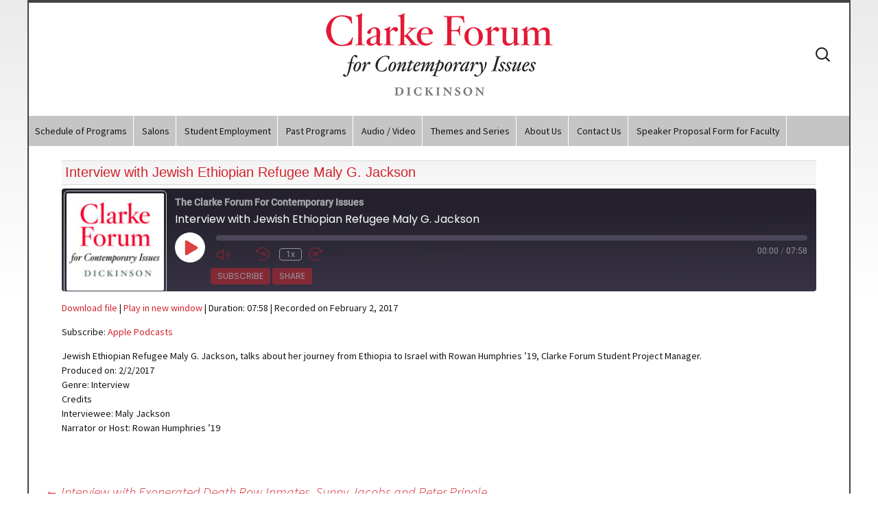

--- FILE ---
content_type: text/html; charset=UTF-8
request_url: https://www.clarkeforum.org/podcast/interview-with-jewish-ethiopian-refugee-maly-g-jackson/
body_size: 45349
content:
<!DOCTYPE html>
<!--[if IE 7]>
<html class="ie ie7" lang="en-US">
<![endif]-->
<!--[if IE 8]>
<html class="ie ie8" lang="en-US">
<![endif]-->
<!--[if !(IE 7) | !(IE 8)  ]><!-->
<html lang="en-US">
<!--<![endif]-->
<head>
	<meta charset="UTF-8">
	<meta name="viewport" content="width=device-width">
	<title>Interview with Jewish Ethiopian Refugee Maly G. Jackson | Clarke Forum for Contemporary Issues</title>
	<link rel="profile" href="http://gmpg.org/xfn/11">
	<link rel="pingback" href="https://www.clarkeforum.org/xmlrpc.php">
	<!--[if lt IE 9]>
	<script src="https://www.clarkeforum.org/wp-content/themes/clarkeforum/js/html5.js"></script>
	<![endif]-->
    
    
	<meta name='robots' content='max-image-preview:large' />
<link rel='dns-prefetch' href='//www.googletagmanager.com' />
<link rel='dns-prefetch' href='//fonts.googleapis.com' />
<link rel="alternate" type="application/rss+xml" title="Clarke Forum for Contemporary Issues &raquo; Feed" href="https://www.clarkeforum.org/feed/" />
<link rel="alternate" type="application/rss+xml" title="Clarke Forum for Contemporary Issues &raquo; Comments Feed" href="https://www.clarkeforum.org/comments/feed/" />
<link rel="alternate" title="oEmbed (JSON)" type="application/json+oembed" href="https://www.clarkeforum.org/wp-json/oembed/1.0/embed?url=https%3A%2F%2Fwww.clarkeforum.org%2Fpodcast%2Finterview-with-jewish-ethiopian-refugee-maly-g-jackson%2F" />
<link rel="alternate" title="oEmbed (XML)" type="text/xml+oembed" href="https://www.clarkeforum.org/wp-json/oembed/1.0/embed?url=https%3A%2F%2Fwww.clarkeforum.org%2Fpodcast%2Finterview-with-jewish-ethiopian-refugee-maly-g-jackson%2F&#038;format=xml" />
<style id='wp-img-auto-sizes-contain-inline-css' type='text/css'>
img:is([sizes=auto i],[sizes^="auto," i]){contain-intrinsic-size:3000px 1500px}
/*# sourceURL=wp-img-auto-sizes-contain-inline-css */
</style>
<style id='wp-emoji-styles-inline-css' type='text/css'>

	img.wp-smiley, img.emoji {
		display: inline !important;
		border: none !important;
		box-shadow: none !important;
		height: 1em !important;
		width: 1em !important;
		margin: 0 0.07em !important;
		vertical-align: -0.1em !important;
		background: none !important;
		padding: 0 !important;
	}
/*# sourceURL=wp-emoji-styles-inline-css */
</style>
<style id='wp-block-library-inline-css' type='text/css'>
:root{--wp-block-synced-color:#7a00df;--wp-block-synced-color--rgb:122,0,223;--wp-bound-block-color:var(--wp-block-synced-color);--wp-editor-canvas-background:#ddd;--wp-admin-theme-color:#007cba;--wp-admin-theme-color--rgb:0,124,186;--wp-admin-theme-color-darker-10:#006ba1;--wp-admin-theme-color-darker-10--rgb:0,107,160.5;--wp-admin-theme-color-darker-20:#005a87;--wp-admin-theme-color-darker-20--rgb:0,90,135;--wp-admin-border-width-focus:2px}@media (min-resolution:192dpi){:root{--wp-admin-border-width-focus:1.5px}}.wp-element-button{cursor:pointer}:root .has-very-light-gray-background-color{background-color:#eee}:root .has-very-dark-gray-background-color{background-color:#313131}:root .has-very-light-gray-color{color:#eee}:root .has-very-dark-gray-color{color:#313131}:root .has-vivid-green-cyan-to-vivid-cyan-blue-gradient-background{background:linear-gradient(135deg,#00d084,#0693e3)}:root .has-purple-crush-gradient-background{background:linear-gradient(135deg,#34e2e4,#4721fb 50%,#ab1dfe)}:root .has-hazy-dawn-gradient-background{background:linear-gradient(135deg,#faaca8,#dad0ec)}:root .has-subdued-olive-gradient-background{background:linear-gradient(135deg,#fafae1,#67a671)}:root .has-atomic-cream-gradient-background{background:linear-gradient(135deg,#fdd79a,#004a59)}:root .has-nightshade-gradient-background{background:linear-gradient(135deg,#330968,#31cdcf)}:root .has-midnight-gradient-background{background:linear-gradient(135deg,#020381,#2874fc)}:root{--wp--preset--font-size--normal:16px;--wp--preset--font-size--huge:42px}.has-regular-font-size{font-size:1em}.has-larger-font-size{font-size:2.625em}.has-normal-font-size{font-size:var(--wp--preset--font-size--normal)}.has-huge-font-size{font-size:var(--wp--preset--font-size--huge)}.has-text-align-center{text-align:center}.has-text-align-left{text-align:left}.has-text-align-right{text-align:right}.has-fit-text{white-space:nowrap!important}#end-resizable-editor-section{display:none}.aligncenter{clear:both}.items-justified-left{justify-content:flex-start}.items-justified-center{justify-content:center}.items-justified-right{justify-content:flex-end}.items-justified-space-between{justify-content:space-between}.screen-reader-text{border:0;clip-path:inset(50%);height:1px;margin:-1px;overflow:hidden;padding:0;position:absolute;width:1px;word-wrap:normal!important}.screen-reader-text:focus{background-color:#ddd;clip-path:none;color:#444;display:block;font-size:1em;height:auto;left:5px;line-height:normal;padding:15px 23px 14px;text-decoration:none;top:5px;width:auto;z-index:100000}html :where(.has-border-color){border-style:solid}html :where([style*=border-top-color]){border-top-style:solid}html :where([style*=border-right-color]){border-right-style:solid}html :where([style*=border-bottom-color]){border-bottom-style:solid}html :where([style*=border-left-color]){border-left-style:solid}html :where([style*=border-width]){border-style:solid}html :where([style*=border-top-width]){border-top-style:solid}html :where([style*=border-right-width]){border-right-style:solid}html :where([style*=border-bottom-width]){border-bottom-style:solid}html :where([style*=border-left-width]){border-left-style:solid}html :where(img[class*=wp-image-]){height:auto;max-width:100%}:where(figure){margin:0 0 1em}html :where(.is-position-sticky){--wp-admin--admin-bar--position-offset:var(--wp-admin--admin-bar--height,0px)}@media screen and (max-width:600px){html :where(.is-position-sticky){--wp-admin--admin-bar--position-offset:0px}}

/*# sourceURL=wp-block-library-inline-css */
</style><style id='global-styles-inline-css' type='text/css'>
:root{--wp--preset--aspect-ratio--square: 1;--wp--preset--aspect-ratio--4-3: 4/3;--wp--preset--aspect-ratio--3-4: 3/4;--wp--preset--aspect-ratio--3-2: 3/2;--wp--preset--aspect-ratio--2-3: 2/3;--wp--preset--aspect-ratio--16-9: 16/9;--wp--preset--aspect-ratio--9-16: 9/16;--wp--preset--color--black: #000000;--wp--preset--color--cyan-bluish-gray: #abb8c3;--wp--preset--color--white: #ffffff;--wp--preset--color--pale-pink: #f78da7;--wp--preset--color--vivid-red: #cf2e2e;--wp--preset--color--luminous-vivid-orange: #ff6900;--wp--preset--color--luminous-vivid-amber: #fcb900;--wp--preset--color--light-green-cyan: #7bdcb5;--wp--preset--color--vivid-green-cyan: #00d084;--wp--preset--color--pale-cyan-blue: #8ed1fc;--wp--preset--color--vivid-cyan-blue: #0693e3;--wp--preset--color--vivid-purple: #9b51e0;--wp--preset--gradient--vivid-cyan-blue-to-vivid-purple: linear-gradient(135deg,rgb(6,147,227) 0%,rgb(155,81,224) 100%);--wp--preset--gradient--light-green-cyan-to-vivid-green-cyan: linear-gradient(135deg,rgb(122,220,180) 0%,rgb(0,208,130) 100%);--wp--preset--gradient--luminous-vivid-amber-to-luminous-vivid-orange: linear-gradient(135deg,rgb(252,185,0) 0%,rgb(255,105,0) 100%);--wp--preset--gradient--luminous-vivid-orange-to-vivid-red: linear-gradient(135deg,rgb(255,105,0) 0%,rgb(207,46,46) 100%);--wp--preset--gradient--very-light-gray-to-cyan-bluish-gray: linear-gradient(135deg,rgb(238,238,238) 0%,rgb(169,184,195) 100%);--wp--preset--gradient--cool-to-warm-spectrum: linear-gradient(135deg,rgb(74,234,220) 0%,rgb(151,120,209) 20%,rgb(207,42,186) 40%,rgb(238,44,130) 60%,rgb(251,105,98) 80%,rgb(254,248,76) 100%);--wp--preset--gradient--blush-light-purple: linear-gradient(135deg,rgb(255,206,236) 0%,rgb(152,150,240) 100%);--wp--preset--gradient--blush-bordeaux: linear-gradient(135deg,rgb(254,205,165) 0%,rgb(254,45,45) 50%,rgb(107,0,62) 100%);--wp--preset--gradient--luminous-dusk: linear-gradient(135deg,rgb(255,203,112) 0%,rgb(199,81,192) 50%,rgb(65,88,208) 100%);--wp--preset--gradient--pale-ocean: linear-gradient(135deg,rgb(255,245,203) 0%,rgb(182,227,212) 50%,rgb(51,167,181) 100%);--wp--preset--gradient--electric-grass: linear-gradient(135deg,rgb(202,248,128) 0%,rgb(113,206,126) 100%);--wp--preset--gradient--midnight: linear-gradient(135deg,rgb(2,3,129) 0%,rgb(40,116,252) 100%);--wp--preset--font-size--small: 13px;--wp--preset--font-size--medium: 20px;--wp--preset--font-size--large: 36px;--wp--preset--font-size--x-large: 42px;--wp--preset--spacing--20: 0.44rem;--wp--preset--spacing--30: 0.67rem;--wp--preset--spacing--40: 1rem;--wp--preset--spacing--50: 1.5rem;--wp--preset--spacing--60: 2.25rem;--wp--preset--spacing--70: 3.38rem;--wp--preset--spacing--80: 5.06rem;--wp--preset--shadow--natural: 6px 6px 9px rgba(0, 0, 0, 0.2);--wp--preset--shadow--deep: 12px 12px 50px rgba(0, 0, 0, 0.4);--wp--preset--shadow--sharp: 6px 6px 0px rgba(0, 0, 0, 0.2);--wp--preset--shadow--outlined: 6px 6px 0px -3px rgb(255, 255, 255), 6px 6px rgb(0, 0, 0);--wp--preset--shadow--crisp: 6px 6px 0px rgb(0, 0, 0);}:where(.is-layout-flex){gap: 0.5em;}:where(.is-layout-grid){gap: 0.5em;}body .is-layout-flex{display: flex;}.is-layout-flex{flex-wrap: wrap;align-items: center;}.is-layout-flex > :is(*, div){margin: 0;}body .is-layout-grid{display: grid;}.is-layout-grid > :is(*, div){margin: 0;}:where(.wp-block-columns.is-layout-flex){gap: 2em;}:where(.wp-block-columns.is-layout-grid){gap: 2em;}:where(.wp-block-post-template.is-layout-flex){gap: 1.25em;}:where(.wp-block-post-template.is-layout-grid){gap: 1.25em;}.has-black-color{color: var(--wp--preset--color--black) !important;}.has-cyan-bluish-gray-color{color: var(--wp--preset--color--cyan-bluish-gray) !important;}.has-white-color{color: var(--wp--preset--color--white) !important;}.has-pale-pink-color{color: var(--wp--preset--color--pale-pink) !important;}.has-vivid-red-color{color: var(--wp--preset--color--vivid-red) !important;}.has-luminous-vivid-orange-color{color: var(--wp--preset--color--luminous-vivid-orange) !important;}.has-luminous-vivid-amber-color{color: var(--wp--preset--color--luminous-vivid-amber) !important;}.has-light-green-cyan-color{color: var(--wp--preset--color--light-green-cyan) !important;}.has-vivid-green-cyan-color{color: var(--wp--preset--color--vivid-green-cyan) !important;}.has-pale-cyan-blue-color{color: var(--wp--preset--color--pale-cyan-blue) !important;}.has-vivid-cyan-blue-color{color: var(--wp--preset--color--vivid-cyan-blue) !important;}.has-vivid-purple-color{color: var(--wp--preset--color--vivid-purple) !important;}.has-black-background-color{background-color: var(--wp--preset--color--black) !important;}.has-cyan-bluish-gray-background-color{background-color: var(--wp--preset--color--cyan-bluish-gray) !important;}.has-white-background-color{background-color: var(--wp--preset--color--white) !important;}.has-pale-pink-background-color{background-color: var(--wp--preset--color--pale-pink) !important;}.has-vivid-red-background-color{background-color: var(--wp--preset--color--vivid-red) !important;}.has-luminous-vivid-orange-background-color{background-color: var(--wp--preset--color--luminous-vivid-orange) !important;}.has-luminous-vivid-amber-background-color{background-color: var(--wp--preset--color--luminous-vivid-amber) !important;}.has-light-green-cyan-background-color{background-color: var(--wp--preset--color--light-green-cyan) !important;}.has-vivid-green-cyan-background-color{background-color: var(--wp--preset--color--vivid-green-cyan) !important;}.has-pale-cyan-blue-background-color{background-color: var(--wp--preset--color--pale-cyan-blue) !important;}.has-vivid-cyan-blue-background-color{background-color: var(--wp--preset--color--vivid-cyan-blue) !important;}.has-vivid-purple-background-color{background-color: var(--wp--preset--color--vivid-purple) !important;}.has-black-border-color{border-color: var(--wp--preset--color--black) !important;}.has-cyan-bluish-gray-border-color{border-color: var(--wp--preset--color--cyan-bluish-gray) !important;}.has-white-border-color{border-color: var(--wp--preset--color--white) !important;}.has-pale-pink-border-color{border-color: var(--wp--preset--color--pale-pink) !important;}.has-vivid-red-border-color{border-color: var(--wp--preset--color--vivid-red) !important;}.has-luminous-vivid-orange-border-color{border-color: var(--wp--preset--color--luminous-vivid-orange) !important;}.has-luminous-vivid-amber-border-color{border-color: var(--wp--preset--color--luminous-vivid-amber) !important;}.has-light-green-cyan-border-color{border-color: var(--wp--preset--color--light-green-cyan) !important;}.has-vivid-green-cyan-border-color{border-color: var(--wp--preset--color--vivid-green-cyan) !important;}.has-pale-cyan-blue-border-color{border-color: var(--wp--preset--color--pale-cyan-blue) !important;}.has-vivid-cyan-blue-border-color{border-color: var(--wp--preset--color--vivid-cyan-blue) !important;}.has-vivid-purple-border-color{border-color: var(--wp--preset--color--vivid-purple) !important;}.has-vivid-cyan-blue-to-vivid-purple-gradient-background{background: var(--wp--preset--gradient--vivid-cyan-blue-to-vivid-purple) !important;}.has-light-green-cyan-to-vivid-green-cyan-gradient-background{background: var(--wp--preset--gradient--light-green-cyan-to-vivid-green-cyan) !important;}.has-luminous-vivid-amber-to-luminous-vivid-orange-gradient-background{background: var(--wp--preset--gradient--luminous-vivid-amber-to-luminous-vivid-orange) !important;}.has-luminous-vivid-orange-to-vivid-red-gradient-background{background: var(--wp--preset--gradient--luminous-vivid-orange-to-vivid-red) !important;}.has-very-light-gray-to-cyan-bluish-gray-gradient-background{background: var(--wp--preset--gradient--very-light-gray-to-cyan-bluish-gray) !important;}.has-cool-to-warm-spectrum-gradient-background{background: var(--wp--preset--gradient--cool-to-warm-spectrum) !important;}.has-blush-light-purple-gradient-background{background: var(--wp--preset--gradient--blush-light-purple) !important;}.has-blush-bordeaux-gradient-background{background: var(--wp--preset--gradient--blush-bordeaux) !important;}.has-luminous-dusk-gradient-background{background: var(--wp--preset--gradient--luminous-dusk) !important;}.has-pale-ocean-gradient-background{background: var(--wp--preset--gradient--pale-ocean) !important;}.has-electric-grass-gradient-background{background: var(--wp--preset--gradient--electric-grass) !important;}.has-midnight-gradient-background{background: var(--wp--preset--gradient--midnight) !important;}.has-small-font-size{font-size: var(--wp--preset--font-size--small) !important;}.has-medium-font-size{font-size: var(--wp--preset--font-size--medium) !important;}.has-large-font-size{font-size: var(--wp--preset--font-size--large) !important;}.has-x-large-font-size{font-size: var(--wp--preset--font-size--x-large) !important;}
/*# sourceURL=global-styles-inline-css */
</style>

<style id='classic-theme-styles-inline-css' type='text/css'>
/*! This file is auto-generated */
.wp-block-button__link{color:#fff;background-color:#32373c;border-radius:9999px;box-shadow:none;text-decoration:none;padding:calc(.667em + 2px) calc(1.333em + 2px);font-size:1.125em}.wp-block-file__button{background:#32373c;color:#fff;text-decoration:none}
/*# sourceURL=/wp-includes/css/classic-themes.min.css */
</style>
<link rel='stylesheet' id='twentythirteen-fonts-css' href='//fonts.googleapis.com/css?family=Source+Sans+Pro%3A300%2C400%2C700%2C300italic%2C400italic%2C700italic%7CBitter%3A400%2C700&#038;subset=latin%2Clatin-ext' type='text/css' media='all' />
<link rel='stylesheet' id='genericons-css' href='https://www.clarkeforum.org/wp-content/themes/clarkeforum/fonts/genericons.css?ver=2.09' type='text/css' media='all' />
<link rel='stylesheet' id='twentythirteen-style-css' href='https://www.clarkeforum.org/wp-content/themes/clarkeforum/style.css?ver=2013-07-18' type='text/css' media='all' />
<script type="text/javascript" src="https://www.clarkeforum.org/wp-includes/js/jquery/jquery.min.js?ver=3.7.1" id="jquery-core-js"></script>
<script type="text/javascript" src="https://www.clarkeforum.org/wp-includes/js/jquery/jquery-migrate.min.js?ver=3.4.1" id="jquery-migrate-js"></script>

<!-- Google tag (gtag.js) snippet added by Site Kit -->
<!-- Google Analytics snippet added by Site Kit -->
<script type="text/javascript" src="https://www.googletagmanager.com/gtag/js?id=GT-55N8VQB" id="google_gtagjs-js" async></script>
<script type="text/javascript" id="google_gtagjs-js-after">
/* <![CDATA[ */
window.dataLayer = window.dataLayer || [];function gtag(){dataLayer.push(arguments);}
gtag("set","linker",{"domains":["www.clarkeforum.org"]});
gtag("js", new Date());
gtag("set", "developer_id.dZTNiMT", true);
gtag("config", "GT-55N8VQB");
//# sourceURL=google_gtagjs-js-after
/* ]]> */
</script>
<link rel="https://api.w.org/" href="https://www.clarkeforum.org/wp-json/" /><link rel="alternate" title="JSON" type="application/json" href="https://www.clarkeforum.org/wp-json/wp/v2/podcast/19561" /><link rel="EditURI" type="application/rsd+xml" title="RSD" href="https://www.clarkeforum.org/xmlrpc.php?rsd" />
<meta name="generator" content="WordPress 6.9" />
<meta name="generator" content="Seriously Simple Podcasting 3.14.0" />
<link rel="canonical" href="https://www.clarkeforum.org/podcast/interview-with-jewish-ethiopian-refugee-maly-g-jackson/" />
<link rel='shortlink' href='https://www.clarkeforum.org/?p=19561' />
<meta name="generator" content="Site Kit by Google 1.167.0" />
<link rel="alternate" type="application/rss+xml" title="Podcast RSS feed" href="https://www.clarkeforum.org/feed/podcast" />

<link rel='stylesheet' id='ssp-castos-player-css' href='https://www.clarkeforum.org/wp-content/plugins/seriously-simple-podcasting/assets/css/castos-player.min.css?ver=3.14.0' type='text/css' media='all' />
</head>

<body class="wp-singular podcast-template-default single single-podcast postid-19561 wp-theme-clarkeforum single-author">
	<div id="page" class="hfeed site">

        
		<header id="masthead" class="site-header" role="banner">
            	
                <div class="cf-banner">
		  <a href="https://www.clarkeforum.org"><p align="center">
          <img src="https://www.clarkeforum.org/wp-content/themes/clarkeforum/images/clarke-forum-logo.png" alt="The Clarke Forum" /></p>
          </a>
		</div>
        <div id="navbar" class="navbar">
				<nav id="site-navigation" class="navigation main-navigation" role="navigation">
		<h3 class="menu-toggle">Menu</h3>
					
					<div class="menu-main-container"><ul id="menu-main" class="nav-menu"><li id="menu-item-16176" class="menu-item menu-item-type-post_type menu-item-object-page menu-item-16176"><a href="https://www.clarkeforum.org/schedule-of-programs/">Schedule of Programs</a></li>
<li id="menu-item-20253" class="menu-item menu-item-type-post_type menu-item-object-page menu-item-20253"><a href="https://www.clarkeforum.org/clarke-forum-salons/">Salons</a></li>
<li id="menu-item-20264" class="menu-item menu-item-type-post_type menu-item-object-page menu-item-20264"><a href="https://www.clarkeforum.org/student-employment/">Student Employment</a></li>
<li id="menu-item-11466" class="menu-item menu-item-type-custom menu-item-object-custom menu-item-has-children menu-item-11466"><a href="http://clarke.dickinson.edu/category/archive/">Past Programs</a>
<ul class="sub-menu">
	<li id="menu-item-2419" class="menu-item menu-item-type-taxonomy menu-item-object-category menu-item-2419"><a href="https://www.clarkeforum.org/category/archive/">Past Programs in Detail</a></li>
	<li id="menu-item-11463" class="menu-item menu-item-type-post_type menu-item-object-page menu-item-11463"><a href="https://www.clarkeforum.org/past-programs-in-overview/">Past Programs in Overview</a></li>
</ul>
</li>
<li id="menu-item-6834" class="menu-item menu-item-type-taxonomy menu-item-object-category menu-item-has-children menu-item-6834"><a href="https://www.clarkeforum.org/category/media/">Audio / Video</a>
<ul class="sub-menu">
	<li id="menu-item-5634" class="menu-item menu-item-type-post_type menu-item-object-page menu-item-5634"><a href="https://www.clarkeforum.org/public-videos/">Lectures for Public Viewing</a></li>
	<li id="menu-item-10457" class="menu-item menu-item-type-post_type menu-item-object-page menu-item-10457"><a href="https://www.clarkeforum.org/campus-only/">Lectures and Interviews for Campus-Use Only (Login Req)</a></li>
	<li id="menu-item-10430" class="menu-item menu-item-type-post_type menu-item-object-page menu-item-10430"><a href="https://www.clarkeforum.org/leadership-interviews/">Leadership Interview Videos</a></li>
	<li id="menu-item-11477" class="menu-item menu-item-type-post_type menu-item-object-page menu-item-11477"><a href="https://www.clarkeforum.org/qa-with-guest-speakers/">Audio Interviews with Guests</a></li>
</ul>
</li>
<li id="menu-item-14872" class="menu-item menu-item-type-post_type menu-item-object-page menu-item-has-children menu-item-14872"><a href="https://www.clarkeforum.org/themes-and-series/">Themes and Series</a>
<ul class="sub-menu">
	<li id="menu-item-22656" class="menu-item menu-item-type-post_type menu-item-object-page menu-item-22656"><a href="https://www.clarkeforum.org/2025-2026-annual-theme-thought-experiments/">2025-2026 Annual Theme – Thought Experiments</a></li>
	<li id="menu-item-21940" class="menu-item menu-item-type-post_type menu-item-object-page menu-item-21940"><a href="https://www.clarkeforum.org/2024-2025-year-theme-alternative-models/">2024-2025 Year Theme – Alternative Models</a></li>
	<li id="menu-item-14890" class="menu-item menu-item-type-taxonomy menu-item-object-category menu-item-14890"><a href="https://www.clarkeforum.org/category/themes/theme_leadership/">Leadership in an Age of Uncertainty</a></li>
	<li id="menu-item-20625" class="menu-item menu-item-type-taxonomy menu-item-object-category menu-item-20625"><a href="https://www.clarkeforum.org/category/themes/dialogues-across-differences-series/">Dialogues Across Differences Series</a></li>
	<li id="menu-item-14892" class="menu-item menu-item-type-taxonomy menu-item-object-category menu-item-14892"><a href="https://www.clarkeforum.org/category/themes/the-good-life-series/">The Good Life Series</a></li>
	<li id="menu-item-15907" class="menu-item menu-item-type-post_type menu-item-object-page menu-item-15907"><a href="https://www.clarkeforum.org/all-themes/">All Themes</a></li>
	<li id="menu-item-15906" class="menu-item menu-item-type-post_type menu-item-object-page menu-item-15906"><a href="https://www.clarkeforum.org/poetry-2-1/">Poetry 2 + 1</a></li>
	<li id="menu-item-21941" class="menu-item menu-item-type-post_type menu-item-object-page menu-item-21941"><a href="https://www.clarkeforum.org/?page_id=6392">*Page Under Maintenance &#8211; Check Back Later* Clarke Forum Theme / Faculty Seminar Series Guidelines</a></li>
</ul>
</li>
<li id="menu-item-8475" class="menu-item menu-item-type-post_type menu-item-object-page menu-item-has-children menu-item-8475"><a href="https://www.clarkeforum.org/about-us/">About Us</a>
<ul class="sub-menu">
	<li id="menu-item-2434" class="menu-item menu-item-type-post_type menu-item-object-page menu-item-2434"><a href="https://www.clarkeforum.org/mission-statement/">Mission Statement</a></li>
	<li id="menu-item-10640" class="menu-item menu-item-type-post_type menu-item-object-page menu-item-10640"><a href="https://www.clarkeforum.org/?page_id=6392">Faculty Seminar</a></li>
	<li id="menu-item-3304" class="menu-item menu-item-type-post_type menu-item-object-page menu-item-3304"><a href="https://www.clarkeforum.org/administrative-staff/">Administrative Staff</a></li>
	<li id="menu-item-3305" class="menu-item menu-item-type-post_type menu-item-object-page menu-item-3305"><a href="https://www.clarkeforum.org/student-project-managers/">Student Project Managers and Supervisors</a></li>
</ul>
</li>
<li id="menu-item-10598" class="menu-item menu-item-type-post_type menu-item-object-page menu-item-has-children menu-item-10598"><a href="https://www.clarkeforum.org/contact-us/">Contact Us</a>
<ul class="sub-menu">
	<li id="menu-item-10594" class="menu-item menu-item-type-post_type menu-item-object-page menu-item-10594"><a href="https://www.clarkeforum.org/directions/">Directions</a></li>
	<li id="menu-item-14215" class="menu-item menu-item-type-post_type menu-item-object-page menu-item-14215"><a href="https://www.clarkeforum.org/accessibility/">Accessibility</a></li>
	<li id="menu-item-10599" class="menu-item menu-item-type-post_type menu-item-object-page menu-item-10599"><a href="https://www.clarkeforum.org/addresses/">Contact Info</a></li>
</ul>
</li>
<li id="menu-item-21826" class="menu-item menu-item-type-post_type menu-item-object-page menu-item-21826"><a href="https://www.clarkeforum.org/clarke-forum-speaker-proposal-form-for-faculty/">Speaker Proposal Form for Faculty</a></li>
</ul></div>					
				</nav><!-- #site-navigation -->
			</div><!-- #navbar -->
        
        <form role="search" method="get" class="search-form" action="https://www.clarkeforum.org/">
				<label>
					<span class="screen-reader-text">Search for:</span>
					<input type="search" class="search-field" placeholder="Search &hellip;" value="" name="s" />
				</label>
				<input type="submit" class="search-submit" value="Search" />
			</form>	
		</header><!-- #masthead -->

		<div id="main" class="site-main">

	<div id="primary" class="content-area">
		<div id="content" class="site-content" role="main">

						
				
<article id="post-19561" class="post-19561 podcast type-podcast status-publish hentry series-the-clarke-forum-for-contemporary-issues">
	<header class="entry-header">
		
				<h1 class="entry-title">Interview with Jewish Ethiopian Refugee Maly G. Jackson</h1>
		
		<!--<div class="entry-meta">
								</div><!-- .entry-meta -->
	</header><!-- .entry-header -->

		<div class="entry-content">
		<div class="podcast_player"><div id="1488682996" class="castos-player dark-mode " tabindex="0" data-episode="19561" data-player_id="1488682996">
	<div class="player">
		<div class="player__main">
			<div class="player__artwork player__artwork-19561">
				<img decoding="async" src="https://www.clarkeforum.org/wp-content/uploads/Clarke-Forum-logoCS5-2-150x150.jpg"
					 alt="Podcast logo"
					 title="The Clarke Forum For Contemporary Issues">
			</div>
			<div class="player__body">
				<div class="currently-playing">
					<div class="show player__podcast-title">
						The Clarke Forum For Contemporary Issues					</div>
					<div class="episode-title player__episode-title">Interview with Jewish Ethiopian Refugee Maly G. Jackson</div>
				</div>
				<div class="play-progress">
					<div class="play-pause-controls">
						<button title="Play" aria-label="Play Episode" aria-pressed="false" class="play-btn">
							<span class="screen-reader-text">Play Episode</span>
						</button>
						<button title="Pause" aria-label="Pause Episode" aria-pressed="false" class="pause-btn hide">
							<span class="screen-reader-text">Pause Episode</span>
						</button>
						<img decoding="async" src="https://www.clarkeforum.org/wp-content/plugins/seriously-simple-podcasting/assets/css/images/player/images/icon-loader.svg" alt="Loading" class="ssp-loader hide"/>
					</div>
					<div>
						<audio preload="none" class="clip clip-19561">
							<source src="https://www.clarkeforum.org/wp-content/uploads/Interview-with-Maly-G.-Jackson_default.mp4">
						</audio>
						<div class="ssp-progress" role="progressbar" title="Seek" aria-valuenow="0" aria-valuemin="0" aria-valuemax="478">
							<span class="progress__filled"></span>
						</div>
						<div class="ssp-playback playback">
							<div class="playback__controls">
								<button class="player-btn player-btn__volume" title="Mute/Unmute">
									<span class="screen-reader-text">Mute/Unmute Episode</span>
								</button>
								<button data-skip="-10" class="player-btn player-btn__rwd" title="Rewind 10 seconds">
									<span class="screen-reader-text">Rewind 10 Seconds</span>
								</button>
								<button data-speed="1" class="player-btn player-btn__speed" title="Playback Speed" aria-label="Playback Speed">1x</button>
								<button data-skip="30" class="player-btn player-btn__fwd" title="Fast Forward 30 seconds">
									<span class="screen-reader-text">Fast Forward 30 seconds</span>
								</button>
							</div>
							<div class="playback__timers">
								<time class="ssp-timer">00:00</time>
								<span>/</span>
								<!-- We need actual duration here from the server -->
								<time class="ssp-duration" datetime="PT0H7M58S">07:58</time>
							</div>
						</div>
					</div>
				</div>
									<nav class="player-panels-nav">
													<button class="subscribe-btn" id="subscribe-btn-19561" title="Subscribe">Subscribe</button>
																			<button class="share-btn" id="share-btn-19561" title="Share">Share</button>
											</nav>
							</div>
		</div>
	</div>
			<div class="player-panels player-panels-19561">
							<div class="subscribe player-panel subscribe-19561">
					<div class="close-btn close-btn-19561">
						<span></span>
						<span></span>
					</div>
					<div class="panel__inner">
						<div class="subscribe-icons">
																								<a href="https://podcasts.apple.com/us/podcast/clarke-forum-for-contemporary-issues/id1534622273" target="_blank" rel="noopener noreferrer"
									   class="apple_podcasts"
									   title="Subscribe on  Apple Podcasts">
										<span></span>
										Apple Podcasts									</a>
																																																																		</div>
						<div class="player-panel-row" aria-label="RSS Feed URL">
							<div class="title">RSS Feed</div>
							<div>
								<input value="https://www.clarkeforum.org/feed/podcast/the-clarke-forum-for-contemporary-issues" class="input-rss input-rss-19561" title="RSS Feed URL" readonly />
							</div>
							<button class="copy-rss copy-rss-19561" title="Copy RSS Feed URL" aria-label="Copy RSS Feed URL"></button>
						</div>
					</div>
				</div>
										<div class="share share-19561 player-panel">
					<div class="close-btn close-btn-19561">
						<span></span>
						<span></span>
					</div>
					<div class="player-panel-row">
						<div class="title">
							Share						</div>
						<div class="icons-holder">
							<a href="https://www.facebook.com/sharer/sharer.php?u=https://www.clarkeforum.org/podcast/interview-with-jewish-ethiopian-refugee-maly-g-jackson/&t=Interview with Jewish Ethiopian Refugee Maly G. Jackson"
							   target="_blank" rel="noopener noreferrer" class="share-icon facebook" title="Share on Facebook">
								<span></span>
							</a>
							<a href="https://twitter.com/intent/tweet?text=https://www.clarkeforum.org/podcast/interview-with-jewish-ethiopian-refugee-maly-g-jackson/&url=Interview with Jewish Ethiopian Refugee Maly G. Jackson"
							   target="_blank" rel="noopener noreferrer" class="share-icon twitter" title="Share on Twitter">
								<span></span>
							</a>
							<a href="https://www.clarkeforum.org/wp-content/uploads/Interview-with-Maly-G.-Jackson_default.mp4"
							   target="_blank" rel="noopener noreferrer" class="share-icon download" title="Download" download>
								<span></span>
							</a>
						</div>
					</div>
					<div class="player-panel-row">
						<div class="title">
							Link						</div>
						<div>
							<input value="https://www.clarkeforum.org/podcast/interview-with-jewish-ethiopian-refugee-maly-g-jackson/" class="input-link input-link-19561" title="Episode URL" readonly />
						</div>
						<button class="copy-link copy-link-19561" title="Copy Episode URL" aria-label="Copy Episode URL" readonly=""></button>
					</div>
					<div class="player-panel-row">
						<div class="title">
							Embed						</div>
						<div style="height: 10px;">
							<input type="text" value='&lt;blockquote class=&quot;wp-embedded-content&quot; data-secret=&quot;JU3YLMQjpw&quot;&gt;&lt;a href=&quot;https://www.clarkeforum.org/podcast/interview-with-jewish-ethiopian-refugee-maly-g-jackson/&quot;&gt;Interview with Jewish Ethiopian Refugee Maly G. Jackson&lt;/a&gt;&lt;/blockquote&gt;&lt;iframe sandbox=&quot;allow-scripts&quot; security=&quot;restricted&quot; src=&quot;https://www.clarkeforum.org/podcast/interview-with-jewish-ethiopian-refugee-maly-g-jackson/embed/#?secret=JU3YLMQjpw&quot; width=&quot;500&quot; height=&quot;350&quot; title=&quot;&#8220;Interview with Jewish Ethiopian Refugee Maly G. Jackson&#8221; &#8212; Clarke Forum for Contemporary Issues&quot; data-secret=&quot;JU3YLMQjpw&quot; frameborder=&quot;0&quot; marginwidth=&quot;0&quot; marginheight=&quot;0&quot; scrolling=&quot;no&quot; class=&quot;wp-embedded-content&quot;&gt;&lt;/iframe&gt;&lt;script type=&quot;text/javascript&quot;&gt;
/* &lt;![CDATA[ */
/*! This file is auto-generated */
!function(d,l){&quot;use strict&quot;;l.querySelector&amp;&amp;d.addEventListener&amp;&amp;&quot;undefined&quot;!=typeof URL&amp;&amp;(d.wp=d.wp||{},d.wp.receiveEmbedMessage||(d.wp.receiveEmbedMessage=function(e){var t=e.data;if((t||t.secret||t.message||t.value)&amp;&amp;!/[^a-zA-Z0-9]/.test(t.secret)){for(var s,r,n,a=l.querySelectorAll(&#039;iframe[data-secret=&quot;&#039;+t.secret+&#039;&quot;]&#039;),o=l.querySelectorAll(&#039;blockquote[data-secret=&quot;&#039;+t.secret+&#039;&quot;]&#039;),c=new RegExp(&quot;^https?:$&quot;,&quot;i&quot;),i=0;i&lt;o.length;i++)o[i].style.display=&quot;none&quot;;for(i=0;i&lt;a.length;i++)s=a[i],e.source===s.contentWindow&amp;&amp;(s.removeAttribute(&quot;style&quot;),&quot;height&quot;===t.message?(1e3&lt;(r=parseInt(t.value,10))?r=1e3:~~r&lt;200&amp;&amp;(r=200),s.height=r):&quot;link&quot;===t.message&amp;&amp;(r=new URL(s.getAttribute(&quot;src&quot;)),n=new URL(t.value),c.test(n.protocol))&amp;&amp;n.host===r.host&amp;&amp;l.activeElement===s&amp;&amp;(d.top.location.href=t.value))}},d.addEventListener(&quot;message&quot;,d.wp.receiveEmbedMessage,!1),l.addEventListener(&quot;DOMContentLoaded&quot;,function(){for(var e,t,s=l.querySelectorAll(&quot;iframe.wp-embedded-content&quot;),r=0;r&lt;s.length;r++)(t=(e=s[r]).getAttribute(&quot;data-secret&quot;))||(t=Math.random().toString(36).substring(2,12),e.src+=&quot;#?secret=&quot;+t,e.setAttribute(&quot;data-secret&quot;,t)),e.contentWindow.postMessage({message:&quot;ready&quot;,secret:t},&quot;*&quot;)},!1)))}(window,document);
//# sourceURL=https://www.clarkeforum.org/wp-includes/js/wp-embed.min.js
/* ]]&gt; */
&lt;/script&gt;
'
								   title="Embed Code"
								   class="input-embed input-embed-19561" readonly/>
						</div>
						<button class="copy-embed copy-embed-19561" title="Copy Embed Code" aria-label="Copy Embed Code"></button>
					</div>
				</div>
					</div>
	
	

	</div>
<div class="podcast_meta"><aside><p><a href="https://www.clarkeforum.org/podcast-download/19561/interview-with-jewish-ethiopian-refugee-maly-g-jackson?ref=download" title="Interview with Jewish Ethiopian Refugee Maly G. Jackson " class="podcast-meta-download">Download file</a> | <a href="https://www.clarkeforum.org/podcast-download/19561/interview-with-jewish-ethiopian-refugee-maly-g-jackson?ref=new_window" target="_blank" title="Interview with Jewish Ethiopian Refugee Maly G. Jackson " class="podcast-meta-new-window">Play in new window</a> | <span class="podcast-meta-duration">Duration: 07:58</span> | <span class="podcast-meta-date">Recorded on February 2, 2017</span></p><p>Subscribe: <a href="https://podcasts.apple.com/us/podcast/clarke-forum-for-contemporary-issues/id1534622273" target="_blank" title="Apple Podcasts" class="podcast-meta-itunes">Apple Podcasts</a></p></aside></div></div><p>Jewish Ethiopian Refugee Maly G. Jackson, talks about her journey from Ethiopia to Israel with Rowan Humphries &#8217;19, Clarke Forum Student Project Manager.<br />
Produced on: 2/2/2017<br />
Genre: Interview<br />
Credits<br />
Interviewee: Maly Jackson<br />
Narrator or Host: Rowan Humphries &#8217;19</p>
			</div><!-- .entry-content -->
	
	<footer class="entry-meta">
		
			</footer><!-- .entry-meta -->
</article><!-- #post -->
					<nav class="navigation post-navigation" role="navigation">
		<h1 class="screen-reader-text">Post navigation</h1>
		<div class="nav-links">

			<a href="https://www.clarkeforum.org/podcast/interview-with-exonerated-death-row-inmates-sunny-jacobs-and-peter-pringle/" rel="prev"><span class="meta-nav">&larr;</span> Interview with Exonerated Death Row Inmates, Sunny Jacobs and Peter Pringle</a>			<a href="https://www.clarkeforum.org/podcast/interview-with-sonya-renee-taylor-executive-officer-of-the-body-is-not-an-apology/" rel="next">Interview with Sonya Renee Taylor, executive officer of The Body is Not An Apology <span class="meta-nav">&rarr;</span></a>
		</div><!-- .nav-links -->
	</nav><!-- .navigation -->
					
<div id="comments" class="comments-area">

	
	
</div><!-- #comments -->
			
		</div><!-- #content -->
	</div><!-- #primary -->


		</div><!-- #main -->
		<footer id="colophon" class="site-footer" role="contentinfo">
				<div id="secondary" class="sidebar-container" role="complementary">
		<div class="widget-area">
			<aside id="text-4" class="widget widget_text"><h3 class="widget-title">Upcoming Programs</h3>			<div class="textwidget"><p><strong><a href="https://www.clarkeforum.org/wp-content/uploads/Fall-2025-Program-Schedule-final.pdf">Printable Fall 2025 Programming Schedule</a></strong></p>
<p><strong>Tuesday, November 11, 2025</strong><br />
<strong>Althouse Hall, Room 106, 5 p.m.</strong><br />
<a href="https://www.clarkeforum.org/tuesday-november-11-2025/"><strong>Film Screening of <em>King Coal </em></strong></a></p>
<p><strong>Wednesday, November 12, 2025</strong><br />
<strong>Anita Tuvin Schlechter Auditorium, 7 p.m.</strong><br />
<a href="https://www.clarkeforum.org/wednesday-november-12-2025/"><strong>A Conversation on the Making of the Film,</strong></a><br />
<em><a href="https://www.clarkeforum.org/wednesday-november-12-2025/"><strong>King Coal</strong></a></em><br />
<strong>Elaine McMillion Sheldon, Filmmaker</strong><br />
<strong>Sherry Harper-McCombs, Dickinson College</strong><b></b></p>
</div>
		</aside><aside id="text-3" class="widget widget_text"><h3 class="widget-title">Social Media</h3>			<div class="textwidget"><div align="center">
<p> <a href="https://www.instagram.com/Clarkeforum/"><img loading="lazy" decoding="async" src="https://www.clarkeforum.org/wp-content/uploads/instagram.png" alt="instagram icon" width="60" height="65" /></a><a href="https://www.youtube.com/channel/UC5COWqCeRpEOPCU0t_hfDkw"><img loading="lazy" decoding="async" class="wp-image-20883 alignnone" src="https://www.clarkeforum.org/wp-content/uploads/youtube-play-red-logo-png-transparent-background-6-300x211.png" alt="" width="57" height="40" srcset="https://www.clarkeforum.org/wp-content/uploads/youtube-play-red-logo-png-transparent-background-6-300x211.png 300w, https://www.clarkeforum.org/wp-content/uploads/youtube-play-red-logo-png-transparent-background-6-768x540.png 768w, https://www.clarkeforum.org/wp-content/uploads/youtube-play-red-logo-png-transparent-background-6.png 1023w" sizes="auto, (max-width: 57px) 100vw, 57px" /></a></p>
<p><strong>All events for the Fall </strong><strong>2025<br />
</strong><strong>semester are in-person and most are livestreams via YouTube.</strong></p>
<p><strong>Events are free and open to the public</strong></p>
</div>
</div>
		</aside><aside id="text-7" class="widget widget_text"><h3 class="widget-title">Join the Mailing List</h3>			<div class="textwidget"><p><a href="https://www.clarkeforum.org/subscribe-to-email-list/"><img decoding="async" src="https://www.clarkeforum.org/wp-content/uploads/email-list.jpg" alt="Email List" /></a></p>
</div>
		</aside><aside id="text-6" class="widget widget_text">			<div class="textwidget"><p><a href="http://www.dickinson.edu"><img loading="lazy" decoding="async" src="https://www.clarkeforum.org/wp-content/uploads/Dickinson_hoefler_186.png" alt="Dickinson College Logo" width="150" height="30" /></a></p>
</div>
		</aside>		</div><!-- .widget-area -->
	</div><!-- #secondary -->

			<div class="site-info">
					 <p>&copy; 2020 The Clarke Forum. No material on this site 
        may be used in part or in whole by any other publication or website without 
        the written permission of The Clarke Forum.<br /> 
      Design by:<a href="http://lis.dickinson.edu/teaching/" target="_blank"> Academic Technology</a> &nbsp; &nbsp; &nbsp;&nbsp;&nbsp; <a href="http://clarke.dickinson.edu/wp-admin">Login</a></p>
      
			</div>
			</div><!-- .site-info -->
		</footer><!-- #colophon -->
	</div><!-- #page -->

	<script type="speculationrules">
{"prefetch":[{"source":"document","where":{"and":[{"href_matches":"/*"},{"not":{"href_matches":["/wp-*.php","/wp-admin/*","/wp-content/uploads/*","/wp-content/*","/wp-content/plugins/*","/wp-content/themes/clarkeforum/*","/*\\?(.+)"]}},{"not":{"selector_matches":"a[rel~=\"nofollow\"]"}},{"not":{"selector_matches":".no-prefetch, .no-prefetch a"}}]},"eagerness":"conservative"}]}
</script>
<script type="text/javascript" src="https://www.clarkeforum.org/wp-includes/js/imagesloaded.min.js?ver=5.0.0" id="imagesloaded-js"></script>
<script type="text/javascript" src="https://www.clarkeforum.org/wp-includes/js/masonry.min.js?ver=4.2.2" id="masonry-js"></script>
<script type="text/javascript" src="https://www.clarkeforum.org/wp-includes/js/jquery/jquery.masonry.min.js?ver=3.1.2b" id="jquery-masonry-js"></script>
<script type="text/javascript" src="https://www.clarkeforum.org/wp-content/themes/clarkeforum/js/functions.js?ver=2013-07-18" id="twentythirteen-script-js"></script>
<script type="text/javascript" src="https://www.clarkeforum.org/wp-content/plugins/seriously-simple-podcasting/assets/js/castos-player.min.js?ver=3.14.0" id="ssp-castos-player-js"></script>
<script id="wp-emoji-settings" type="application/json">
{"baseUrl":"https://s.w.org/images/core/emoji/17.0.2/72x72/","ext":".png","svgUrl":"https://s.w.org/images/core/emoji/17.0.2/svg/","svgExt":".svg","source":{"concatemoji":"https://www.clarkeforum.org/wp-includes/js/wp-emoji-release.min.js?ver=6.9"}}
</script>
<script type="module">
/* <![CDATA[ */
/*! This file is auto-generated */
const a=JSON.parse(document.getElementById("wp-emoji-settings").textContent),o=(window._wpemojiSettings=a,"wpEmojiSettingsSupports"),s=["flag","emoji"];function i(e){try{var t={supportTests:e,timestamp:(new Date).valueOf()};sessionStorage.setItem(o,JSON.stringify(t))}catch(e){}}function c(e,t,n){e.clearRect(0,0,e.canvas.width,e.canvas.height),e.fillText(t,0,0);t=new Uint32Array(e.getImageData(0,0,e.canvas.width,e.canvas.height).data);e.clearRect(0,0,e.canvas.width,e.canvas.height),e.fillText(n,0,0);const a=new Uint32Array(e.getImageData(0,0,e.canvas.width,e.canvas.height).data);return t.every((e,t)=>e===a[t])}function p(e,t){e.clearRect(0,0,e.canvas.width,e.canvas.height),e.fillText(t,0,0);var n=e.getImageData(16,16,1,1);for(let e=0;e<n.data.length;e++)if(0!==n.data[e])return!1;return!0}function u(e,t,n,a){switch(t){case"flag":return n(e,"\ud83c\udff3\ufe0f\u200d\u26a7\ufe0f","\ud83c\udff3\ufe0f\u200b\u26a7\ufe0f")?!1:!n(e,"\ud83c\udde8\ud83c\uddf6","\ud83c\udde8\u200b\ud83c\uddf6")&&!n(e,"\ud83c\udff4\udb40\udc67\udb40\udc62\udb40\udc65\udb40\udc6e\udb40\udc67\udb40\udc7f","\ud83c\udff4\u200b\udb40\udc67\u200b\udb40\udc62\u200b\udb40\udc65\u200b\udb40\udc6e\u200b\udb40\udc67\u200b\udb40\udc7f");case"emoji":return!a(e,"\ud83e\u1fac8")}return!1}function f(e,t,n,a){let r;const o=(r="undefined"!=typeof WorkerGlobalScope&&self instanceof WorkerGlobalScope?new OffscreenCanvas(300,150):document.createElement("canvas")).getContext("2d",{willReadFrequently:!0}),s=(o.textBaseline="top",o.font="600 32px Arial",{});return e.forEach(e=>{s[e]=t(o,e,n,a)}),s}function r(e){var t=document.createElement("script");t.src=e,t.defer=!0,document.head.appendChild(t)}a.supports={everything:!0,everythingExceptFlag:!0},new Promise(t=>{let n=function(){try{var e=JSON.parse(sessionStorage.getItem(o));if("object"==typeof e&&"number"==typeof e.timestamp&&(new Date).valueOf()<e.timestamp+604800&&"object"==typeof e.supportTests)return e.supportTests}catch(e){}return null}();if(!n){if("undefined"!=typeof Worker&&"undefined"!=typeof OffscreenCanvas&&"undefined"!=typeof URL&&URL.createObjectURL&&"undefined"!=typeof Blob)try{var e="postMessage("+f.toString()+"("+[JSON.stringify(s),u.toString(),c.toString(),p.toString()].join(",")+"));",a=new Blob([e],{type:"text/javascript"});const r=new Worker(URL.createObjectURL(a),{name:"wpTestEmojiSupports"});return void(r.onmessage=e=>{i(n=e.data),r.terminate(),t(n)})}catch(e){}i(n=f(s,u,c,p))}t(n)}).then(e=>{for(const n in e)a.supports[n]=e[n],a.supports.everything=a.supports.everything&&a.supports[n],"flag"!==n&&(a.supports.everythingExceptFlag=a.supports.everythingExceptFlag&&a.supports[n]);var t;a.supports.everythingExceptFlag=a.supports.everythingExceptFlag&&!a.supports.flag,a.supports.everything||((t=a.source||{}).concatemoji?r(t.concatemoji):t.wpemoji&&t.twemoji&&(r(t.twemoji),r(t.wpemoji)))});
//# sourceURL=https://www.clarkeforum.org/wp-includes/js/wp-emoji-loader.min.js
/* ]]> */
</script>
</body>
</html>